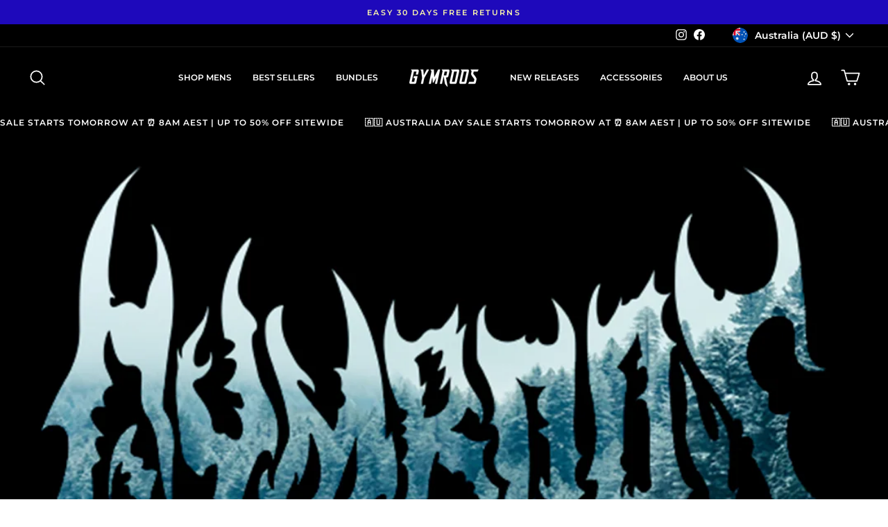

--- FILE ---
content_type: text/javascript
request_url: https://cdn.starapps.studio/apps/vsk/gymroos/data.js
body_size: 4282
content:
"use strict";"undefined"==typeof window.starapps_data&&(window.starapps_data={}),"undefined"==typeof window.starapps_data.product_groups&&(window.starapps_data.product_groups=[{"id":4524637,"products_preset_id":79424,"collections_swatch":"first_product_image","group_name":"abc hoods test","option_name":"colours","collections_preset_id":null,"display_position":"bottom","products_swatch":"first_product_image","mobile_products_preset_id":79424,"mobile_products_swatch":"first_product_image","mobile_collections_preset_id":null,"mobile_collections_swatch":"first_product_image","same_products_preset_for_mobile":true,"same_collections_preset_for_mobile":true,"option_values":[{"id":7713120354546,"option_value":null,"handle":"abc-boxy-crewneck-smokey","published":false,"swatch_src":null,"swatch_value":null},{"id":7713135657202,"option_value":null,"handle":"abc-boxy-crewneck-grape-1","published":false,"swatch_src":null,"swatch_value":null},{"id":7713150370034,"option_value":null,"handle":"abc-boxy-crewneck-beige","published":false,"swatch_src":null,"swatch_value":null}]},{"id":6574752,"products_preset_id":79424,"collections_swatch":"first_product_image","group_name":"A Frame Hats","option_name":"Colours","collections_preset_id":null,"display_position":"top","products_swatch":"first_product_image","mobile_products_preset_id":79424,"mobile_products_swatch":"first_product_image","mobile_collections_preset_id":null,"mobile_collections_swatch":"first_product_image","same_products_preset_for_mobile":true,"same_collections_preset_for_mobile":true,"option_values":[{"id":8833296859378,"option_value":null,"handle":"roo-a-frame-cap-black","published":true,"swatch_src":null,"swatch_value":null},{"id":8833297055986,"option_value":null,"handle":"roo-a-frame-cap-white","published":true,"swatch_src":null,"swatch_value":null},{"id":8833297088754,"option_value":null,"handle":"roo-a-frame-cap-navy","published":true,"swatch_src":null,"swatch_value":null}]},{"id":5240391,"products_preset_id":79424,"collections_swatch":"first_product_image","group_name":"compress tee","option_name":"colours","collections_preset_id":null,"display_position":"top","products_swatch":"first_product_image","mobile_products_preset_id":79424,"mobile_products_swatch":"first_product_image","mobile_collections_preset_id":null,"mobile_collections_swatch":"first_product_image","same_products_preset_for_mobile":true,"same_collections_preset_for_mobile":true,"option_values":[{"id":8649637167346,"option_value":null,"handle":"elite-seamless-t-shirt-black","published":true,"swatch_src":null,"swatch_value":null},{"id":8649638248690,"option_value":null,"handle":"elite-seamless-t-shirt-white","published":true,"swatch_src":null,"swatch_value":null},{"id":8649638412530,"option_value":null,"handle":"elite-seamless-t-shirt-burgundy","published":true,"swatch_src":null,"swatch_value":null},{"id":8649638510834,"option_value":null,"handle":"elite-seamless-t-shirt-coal","published":true,"swatch_src":null,"swatch_value":null},{"id":8649638609138,"option_value":null,"handle":"elite-seamless-t-shirt-navy","published":true,"swatch_src":null,"swatch_value":null}]},{"id":4524665,"products_preset_id":79424,"collections_swatch":"first_product_image","group_name":"Core Drop Tank","option_name":"colours","collections_preset_id":null,"display_position":"top","products_swatch":"first_product_image","mobile_products_preset_id":79424,"mobile_products_swatch":"first_product_image","mobile_collections_preset_id":null,"mobile_collections_swatch":"first_product_image","same_products_preset_for_mobile":true,"same_collections_preset_for_mobile":true,"option_values":[{"id":8051487867122,"option_value":null,"handle":"core-drop-arm-tank-black","published":false,"swatch_src":null,"swatch_value":null},{"id":8051492389106,"option_value":null,"handle":"core-drop-arm-tank-grey","published":false,"swatch_src":null,"swatch_value":null},{"id":8051492585714,"option_value":null,"handle":"drop-arm-tank-blue","published":false,"swatch_src":null,"swatch_value":null},{"id":8051491733746,"option_value":null,"handle":"core-drop-arm-tank-white","published":false,"swatch_src":null,"swatch_value":null}]},{"id":4524673,"products_preset_id":79424,"collections_swatch":"first_product_image","group_name":"Culture Fitted Tanks","option_name":"Colours","collections_preset_id":null,"display_position":"top","products_swatch":"first_product_image","mobile_products_preset_id":79424,"mobile_products_swatch":"first_product_image","mobile_collections_preset_id":null,"mobile_collections_swatch":"first_product_image","same_products_preset_for_mobile":true,"same_collections_preset_for_mobile":true,"option_values":[{"id":7873627521266,"option_value":null,"handle":"culture-fitted-tank-black","published":true,"swatch_src":null,"swatch_value":null},{"id":7873638924530,"option_value":null,"handle":"culture-fitted-tank-red","published":true,"swatch_src":null,"swatch_value":null},{"id":8055209558258,"option_value":null,"handle":"culture-fitted-tank-forest","published":true,"swatch_src":null,"swatch_value":null},{"id":8055208607986,"option_value":null,"handle":"culture-fitted-tank-red-1","published":true,"swatch_src":null,"swatch_value":null},{"id":7873637908722,"option_value":null,"handle":"culture-fitted-tank-salmon","published":false,"swatch_src":null,"swatch_value":null},{"id":8650028417266,"option_value":null,"handle":"culture-fitted-tank-white","published":true,"swatch_src":null,"swatch_value":null}]},{"id":5323983,"products_preset_id":79424,"collections_swatch":"first_product_image","group_name":"culture fitted tee","option_name":"colours","collections_preset_id":null,"display_position":"top","products_swatch":"first_product_image","mobile_products_preset_id":79424,"mobile_products_swatch":"first_product_image","mobile_collections_preset_id":null,"mobile_collections_swatch":"first_product_image","same_products_preset_for_mobile":true,"same_collections_preset_for_mobile":true,"option_values":[{"id":6673912987810,"option_value":null,"handle":"core-scoop-tee-grey","published":true,"swatch_src":null,"swatch_value":null},{"id":7874148860146,"option_value":null,"handle":"culture-fitted-tee-aqua","published":true,"swatch_src":null,"swatch_value":null},{"id":7874147713266,"option_value":null,"handle":"culture-fitted-tee-white","published":true,"swatch_src":null,"swatch_value":null},{"id":8055299244274,"option_value":null,"handle":"culture-fitted-tee-navy","published":true,"swatch_src":null,"swatch_value":null},{"id":8055299866866,"option_value":null,"handle":"culture-fitted-tee-dark-grey","published":true,"swatch_src":null,"swatch_value":null},{"id":8650027598066,"option_value":null,"handle":"culture-fitted-tee-choc-brown","published":true,"swatch_src":null,"swatch_value":null}]},{"id":4524671,"products_preset_id":79424,"collections_swatch":"first_product_image","group_name":"Culture fitted Tee","option_name":"Colours","collections_preset_id":null,"display_position":"top","products_swatch":"first_product_image","mobile_products_preset_id":79424,"mobile_products_swatch":"first_product_image","mobile_collections_preset_id":null,"mobile_collections_swatch":"first_product_image","same_products_preset_for_mobile":true,"same_collections_preset_for_mobile":true,"option_values":[{"id":6673912987810,"option_value":null,"handle":"core-scoop-tee-grey","published":true,"swatch_src":null,"swatch_value":null},{"id":7874147713266,"option_value":null,"handle":"culture-fitted-tee-white","published":true,"swatch_src":null,"swatch_value":null},{"id":8055299866866,"option_value":null,"handle":"culture-fitted-tee-dark-grey","published":true,"swatch_src":null,"swatch_value":null},{"id":8055299244274,"option_value":null,"handle":"culture-fitted-tee-navy","published":true,"swatch_src":null,"swatch_value":null},{"id":7874148860146,"option_value":null,"handle":"culture-fitted-tee-aqua","published":true,"swatch_src":null,"swatch_value":null}]},{"id":4524667,"products_preset_id":79424,"collections_swatch":"first_product_image","group_name":"Culture Shoulder Tank","option_name":"Colours","collections_preset_id":null,"display_position":"top","products_swatch":"first_product_image","mobile_products_preset_id":79424,"mobile_products_swatch":"first_product_image","mobile_collections_preset_id":null,"mobile_collections_swatch":"first_product_image","same_products_preset_for_mobile":true,"same_collections_preset_for_mobile":true,"option_values":[{"id":7874151776498,"option_value":null,"handle":"culture-drop-shoulder-tank-black","published":true,"swatch_src":null,"swatch_value":null},{"id":7874155512050,"option_value":null,"handle":"culture-drop-shoulder-tank-burgundy","published":true,"swatch_src":null,"swatch_value":null},{"id":8055208050930,"option_value":null,"handle":"culture-drop-shoulder-tank-navy","published":true,"swatch_src":null,"swatch_value":null},{"id":7874154954994,"option_value":null,"handle":"culture-drop-shoulder-tank-off-white","published":true,"swatch_src":null,"swatch_value":null}]},{"id":4524664,"products_preset_id":79424,"collections_swatch":"first_product_image","group_name":"Erupt Stringers","option_name":"Colours","collections_preset_id":null,"display_position":"top","products_swatch":"first_product_image","mobile_products_preset_id":79424,"mobile_products_swatch":"first_product_image","mobile_collections_preset_id":null,"mobile_collections_swatch":"first_product_image","same_products_preset_for_mobile":true,"same_collections_preset_for_mobile":true,"option_values":[{"id":7947856511218,"option_value":null,"handle":"alpha-stringer-black","published":true,"swatch_src":null,"swatch_value":null},{"id":7947857363186,"option_value":null,"handle":"alpha-stringer-maroon","published":true,"swatch_src":null,"swatch_value":null},{"id":7947857592562,"option_value":null,"handle":"alpha-stringer-dark-brown","published":true,"swatch_src":null,"swatch_value":null},{"id":7947857002738,"option_value":null,"handle":"alpha-stringer-beige","published":true,"swatch_src":null,"swatch_value":null},{"id":8150809903346,"option_value":null,"handle":"erupt-stringer-green-gold","published":false,"swatch_src":null,"swatch_value":null},{"id":7947857428722,"option_value":null,"handle":"alpha-stringer-white","published":true,"swatch_src":null,"swatch_value":null},{"id":7947857068274,"option_value":null,"handle":"alpha-stringer-red","published":true,"swatch_src":null,"swatch_value":null},{"id":7947857199346,"option_value":null,"handle":"alpha-stringer-royal-blue","published":true,"swatch_src":null,"swatch_value":null}]},{"id":4524660,"products_preset_id":79424,"collections_swatch":"first_product_image","group_name":"Erupt Tees","option_name":"Colours","collections_preset_id":null,"display_position":"top","products_swatch":"first_product_image","mobile_products_preset_id":79424,"mobile_products_swatch":"first_product_image","mobile_collections_preset_id":null,"mobile_collections_swatch":"first_product_image","same_products_preset_for_mobile":true,"same_collections_preset_for_mobile":true,"option_values":[{"id":6552728469666,"option_value":null,"handle":"erupt-oversized-tee","published":true,"swatch_src":null,"swatch_value":null},{"id":8872693563634,"option_value":null,"handle":"erupt-tee-air-force","published":true,"swatch_src":null,"swatch_value":null},{"id":8078102986994,"option_value":null,"handle":"erupt-oversized-tee-redback","published":true,"swatch_src":null,"swatch_value":null},{"id":6556004810914,"option_value":null,"handle":"erupt-oversized-tee-white","published":true,"swatch_src":null,"swatch_value":null},{"id":7782687342834,"option_value":null,"handle":"erupt-oversized-tee-brown","published":true,"swatch_src":null,"swatch_value":null},{"id":6555994488994,"option_value":null,"handle":"erupt-oversized-tee-beige","published":true,"swatch_src":null,"swatch_value":null},{"id":7891317129458,"option_value":null,"handle":"erupt-oversized-tee-green-gold","published":true,"swatch_src":null,"swatch_value":null},{"id":7935968608498,"option_value":null,"handle":"erupt-oversized-tee-red","published":true,"swatch_src":null,"swatch_value":null},{"id":7815772864754,"option_value":null,"handle":"erupt-oversized-tee-sky-blue","published":true,"swatch_src":null,"swatch_value":null}]},{"id":4676568,"products_preset_id":79424,"collections_swatch":"first_product_image","group_name":"G SHORTS","option_name":"colours","collections_preset_id":null,"display_position":"top","products_swatch":"first_product_image","mobile_products_preset_id":79424,"mobile_products_swatch":"first_product_image","mobile_collections_preset_id":null,"mobile_collections_swatch":"first_product_image","same_products_preset_for_mobile":true,"same_collections_preset_for_mobile":true,"option_values":[{"id":8096813744370,"option_value":null,"handle":"g-shorts-black","published":true,"swatch_src":null,"swatch_value":null},{"id":8877086671090,"option_value":null,"handle":"g-shorts-dark-choc","published":true,"swatch_src":null,"swatch_value":null},{"id":8096814596338,"option_value":null,"handle":"g-shorts-khaki","published":true,"swatch_src":null,"swatch_value":null},{"id":8096814399730,"option_value":null,"handle":"g-shorts-maroon","published":true,"swatch_src":null,"swatch_value":null},{"id":8096814235890,"option_value":null,"handle":"g-shorts-navy","published":true,"swatch_src":null,"swatch_value":null},{"id":8096814661874,"option_value":null,"handle":"g-shorts-olive","published":true,"swatch_src":null,"swatch_value":null},{"id":8096814891250,"option_value":null,"handle":"g-shorts-beige","published":true,"swatch_src":null,"swatch_value":null},{"id":8650027827442,"option_value":null,"handle":"g-shorts-grey","published":true,"swatch_src":null,"swatch_value":null}]},{"id":6697452,"products_preset_id":79424,"collections_swatch":"first_product_image","group_name":"G SHORTS BUNDLE","option_name":"2 PACKS TO CHOOSE FROM","collections_preset_id":null,"display_position":"top","products_swatch":"first_product_image","mobile_products_preset_id":79424,"mobile_products_swatch":"first_product_image","mobile_collections_preset_id":null,"mobile_collections_swatch":"first_product_image","same_products_preset_for_mobile":false,"same_collections_preset_for_mobile":true,"option_values":[{"id":8934452134130,"option_value":null,"handle":"3-pack-g-shorts-shorts-deal","published":true,"swatch_src":null,"swatch_value":null},{"id":8934056329458,"option_value":null,"handle":"4-pack-g-shorts-shorts-deal","published":true,"swatch_src":null,"swatch_value":null}]},{"id":4524668,"products_preset_id":79424,"collections_swatch":"first_product_image","group_name":"Kanga Mode Stringer","option_name":"Colours","collections_preset_id":null,"display_position":"top","products_swatch":"first_product_image","mobile_products_preset_id":79424,"mobile_products_swatch":"first_product_image","mobile_collections_preset_id":null,"mobile_collections_swatch":"first_product_image","same_products_preset_for_mobile":true,"same_collections_preset_for_mobile":true,"option_values":[{"id":7947858936050,"option_value":null,"handle":"kanga-mode-shorts","published":false,"swatch_src":null,"swatch_value":null},{"id":7947859132658,"option_value":null,"handle":"kanga-mode-tringer-black","published":false,"swatch_src":null,"swatch_value":null},{"id":7947859198194,"option_value":null,"handle":"kanga-mode-stringer-white","published":false,"swatch_src":null,"swatch_value":null}]},{"id":4524669,"products_preset_id":79424,"collections_swatch":"first_product_image","group_name":"Kanga mode tee","option_name":"Colours","collections_preset_id":null,"display_position":"top","products_swatch":"first_product_image","mobile_products_preset_id":79424,"mobile_products_swatch":"first_product_image","mobile_collections_preset_id":null,"mobile_collections_swatch":"first_product_image","same_products_preset_for_mobile":true,"same_collections_preset_for_mobile":true,"option_values":[{"id":7941877760242,"option_value":null,"handle":"kanga-mode-oversized-tee-black","published":false,"swatch_src":null,"swatch_value":null},{"id":7941877661938,"option_value":null,"handle":"kanga-mode-oversized-tee-white","published":false,"swatch_src":null,"swatch_value":null}]},{"id":4524677,"products_preset_id":79424,"collections_swatch":"first_product_image","group_name":"Kanga Shorts","option_name":"Colours","collections_preset_id":null,"display_position":"top","products_swatch":"first_product_image","mobile_products_preset_id":79424,"mobile_products_swatch":"first_product_image","mobile_collections_preset_id":null,"mobile_collections_swatch":"first_product_image","same_products_preset_for_mobile":true,"same_collections_preset_for_mobile":true,"option_values":[{"id":7555470655730,"option_value":null,"handle":"copy-of-roo-shorts-maroon","published":true,"swatch_src":null,"swatch_value":null},{"id":7555492741362,"option_value":null,"handle":"kanga-shorts-brown","published":false,"swatch_src":null,"swatch_value":null},{"id":7555485139186,"option_value":null,"handle":"kanga-shorts-grey","published":true,"swatch_src":null,"swatch_value":null},{"id":7555499000050,"option_value":null,"handle":"kanga-shorts-biege","published":true,"swatch_src":null,"swatch_value":null}]},{"id":5757652,"products_preset_id":79424,"collections_swatch":"first_product_image","group_name":"LOYALTY SET","option_name":"Set","collections_preset_id":null,"display_position":"top","products_swatch":"first_product_image","mobile_products_preset_id":79424,"mobile_products_swatch":"first_product_image","mobile_collections_preset_id":null,"mobile_collections_swatch":"first_product_image","same_products_preset_for_mobile":true,"same_collections_preset_for_mobile":true,"option_values":[{"id":8746649977074,"option_value":null,"handle":"team-g-hoodie-black-copy","published":false,"swatch_src":null,"swatch_value":null},{"id":8746664526066,"option_value":null,"handle":"loyalty-trackies-black","published":false,"swatch_src":null,"swatch_value":null}]},{"id":4524640,"products_preset_id":79424,"collections_swatch":"first_product_image","group_name":"mesh shorts","option_name":"colours","collections_preset_id":null,"display_position":"top","products_swatch":"first_product_image","mobile_products_preset_id":79424,"mobile_products_swatch":"first_product_image","mobile_collections_preset_id":null,"mobile_collections_swatch":"first_product_image","same_products_preset_for_mobile":true,"same_collections_preset_for_mobile":true,"option_values":[{"id":7871411749106,"option_value":null,"handle":"warrior-mesh-shorts-black","published":true,"swatch_src":null,"swatch_value":null},{"id":7871409979634,"option_value":null,"handle":"warrior-mesh-shorts-stone","published":true,"swatch_src":null,"swatch_value":null},{"id":7871408963826,"option_value":null,"handle":"warrior-mesh-shorts-purple","published":true,"swatch_src":null,"swatch_value":null},{"id":7871410962674,"option_value":null,"handle":"warrior-mesh-shorts-ice","published":true,"swatch_src":null,"swatch_value":null}]},{"id":4818098,"products_preset_id":79424,"collections_swatch":"first_product_image","group_name":"mystery boxes","option_name":"Two Boxes To Choose From 📦","collections_preset_id":null,"display_position":"top","products_swatch":"first_product_image","mobile_products_preset_id":79424,"mobile_products_swatch":"first_product_image","mobile_collections_preset_id":null,"mobile_collections_swatch":"first_product_image","same_products_preset_for_mobile":true,"same_collections_preset_for_mobile":true,"option_values":[{"id":8608323436786,"option_value":"500+","handle":"roos-mystery-box-valued-380-limited-edition","published":false,"swatch_src":null,"swatch_value":null},{"id":8811737907442,"option_value":"350+","handle":"roos-mystery-box-valued-350","published":false,"swatch_src":null,"swatch_value":null}]},{"id":4524678,"products_preset_id":79424,"collections_swatch":"first_product_image","group_name":"Premium Neck Tee","option_name":"Colours","collections_preset_id":null,"display_position":"top","products_swatch":"first_product_image","mobile_products_preset_id":79424,"mobile_products_swatch":"first_product_image","mobile_collections_preset_id":null,"mobile_collections_swatch":"first_product_image","same_products_preset_for_mobile":true,"same_collections_preset_for_mobile":true,"option_values":[{"id":7941877530866,"option_value":null,"handle":"premium-oversized-tee-black","published":false,"swatch_src":null,"swatch_value":null},{"id":7941877563634,"option_value":null,"handle":"premium-oversized-tee-white","published":true,"swatch_src":null,"swatch_value":null}]},{"id":4932425,"products_preset_id":79424,"collections_swatch":"first_product_image","group_name":"pump tee","option_name":"Colours","collections_preset_id":null,"display_position":"top","products_swatch":"first_product_image","mobile_products_preset_id":79424,"mobile_products_swatch":"first_product_image","mobile_collections_preset_id":null,"mobile_collections_swatch":"first_product_image","same_products_preset_for_mobile":true,"same_collections_preset_for_mobile":true,"option_values":[{"id":5789610573986,"option_value":null,"handle":"roo-muscle-tank","published":true,"swatch_src":null,"swatch_value":null},{"id":5789629546658,"option_value":null,"handle":"roo-muscle-tank-blue","published":false,"swatch_src":null,"swatch_value":null},{"id":5789653958818,"option_value":null,"handle":"roo-muscle-tank-red","published":true,"swatch_src":null,"swatch_value":null},{"id":5789636001954,"option_value":null,"handle":"roo-muscle-tank-orange","published":true,"swatch_src":null,"swatch_value":null},{"id":5991095632034,"option_value":null,"handle":"roo-tank-royal-blue","published":true,"swatch_src":null,"swatch_value":null},{"id":5991204782242,"option_value":null,"handle":"roo-tank-royal-blue-1","published":true,"swatch_src":null,"swatch_value":null}]},{"id":4524663,"products_preset_id":79424,"collections_swatch":"first_product_image","group_name":"Retro Shorts","option_name":"Colours","collections_preset_id":null,"display_position":"top","products_swatch":"first_product_image","mobile_products_preset_id":79424,"mobile_products_swatch":"first_product_image","mobile_collections_preset_id":null,"mobile_collections_swatch":"first_product_image","same_products_preset_for_mobile":true,"same_collections_preset_for_mobile":true,"option_values":[{"id":7947857953010,"option_value":null,"handle":"retro-shorts-black","published":true,"swatch_src":null,"swatch_value":null},{"id":8877086212338,"option_value":null,"handle":"retro-shorts-redback","published":true,"swatch_src":null,"swatch_value":null},{"id":7947858280690,"option_value":null,"handle":"retro-shorts-maroon","published":true,"swatch_src":null,"swatch_value":null},{"id":7947858444530,"option_value":null,"handle":"retro-shorts-creame","published":true,"swatch_src":null,"swatch_value":null},{"id":7947858706674,"option_value":null,"handle":"retro-shorts-green-gold","published":true,"swatch_src":null,"swatch_value":null},{"id":8150785097970,"option_value":null,"handle":"retro-shorts-gold-green","published":false,"swatch_src":null,"swatch_value":null},{"id":7947858182386,"option_value":null,"handle":"retro-shorts-white","published":false,"swatch_src":null,"swatch_value":null}]},{"id":5445924,"products_preset_id":79424,"collections_swatch":"first_product_image","group_name":"Ribbed Tanks","option_name":"Colours","collections_preset_id":null,"display_position":"top","products_swatch":"first_product_image","mobile_products_preset_id":79424,"mobile_products_swatch":"first_product_image","mobile_collections_preset_id":null,"mobile_collections_swatch":"first_product_image","same_products_preset_for_mobile":true,"same_collections_preset_for_mobile":true,"option_values":[{"id":8689082826994,"option_value":null,"handle":"ribbed-stealth-tank-black","published":true,"swatch_src":null,"swatch_value":null},{"id":8689082892530,"option_value":null,"handle":"ribbed-stealth-tank-olive","published":true,"swatch_src":null,"swatch_value":null},{"id":8689083449586,"option_value":null,"handle":"ribbed-stealth-tank-olive-1","published":true,"swatch_src":null,"swatch_value":null},{"id":8703091540210,"option_value":null,"handle":"ribbed-tank-3-pack","published":false,"swatch_src":null,"swatch_value":null}]},{"id":4524674,"products_preset_id":79424,"collections_swatch":"first_product_image","group_name":"Roo Beaters","option_name":"Colours","collections_preset_id":null,"display_position":"top","products_swatch":"first_product_image","mobile_products_preset_id":79424,"mobile_products_swatch":"first_product_image","mobile_collections_preset_id":null,"mobile_collections_swatch":"first_product_image","same_products_preset_for_mobile":true,"same_collections_preset_for_mobile":true,"option_values":[{"id":7871404212466,"option_value":null,"handle":"culture-beater-black","published":true,"swatch_src":null,"swatch_value":null},{"id":7871402508530,"option_value":null,"handle":"culture-beater-fire","published":true,"swatch_src":null,"swatch_value":null},{"id":7871403852018,"option_value":null,"handle":"culture-beater-white","published":true,"swatch_src":null,"swatch_value":null},{"id":7871403065586,"option_value":null,"handle":"culture-beater-coffee","published":false,"swatch_src":null,"swatch_value":null},{"id":7871403557106,"option_value":null,"handle":"culture-beater-sea","published":false,"swatch_src":null,"swatch_value":null},{"id":7871402148082,"option_value":null,"handle":"culture-beater-purple","published":false,"swatch_src":null,"swatch_value":null},{"id":7871139545330,"option_value":null,"handle":"culture-beater-lavender","published":false,"swatch_src":null,"swatch_value":null}]},{"id":6574753,"products_preset_id":79424,"collections_swatch":"first_product_image","group_name":"Roo Caps","option_name":"Colours","collections_preset_id":null,"display_position":"top","products_swatch":"first_product_image","mobile_products_preset_id":79424,"mobile_products_swatch":"first_product_image","mobile_collections_preset_id":null,"mobile_collections_swatch":"first_product_image","same_products_preset_for_mobile":true,"same_collections_preset_for_mobile":true,"option_values":[{"id":8833297187058,"option_value":null,"handle":"roo-baseball-cap-black","published":true,"swatch_src":null,"swatch_value":null},{"id":8833297219826,"option_value":null,"handle":"roo-baseball-cap-navy","published":true,"swatch_src":null,"swatch_value":null},{"id":8833297285362,"option_value":null,"handle":"roo-baseball-cap-black-1","published":true,"swatch_src":null,"swatch_value":null}]},{"id":4932426,"products_preset_id":79424,"collections_swatch":"first_product_image","group_name":"roo pump tee","option_name":"Colours","collections_preset_id":null,"display_position":"top","products_swatch":"first_product_image","mobile_products_preset_id":79424,"mobile_products_swatch":"first_product_image","mobile_collections_preset_id":null,"mobile_collections_swatch":"first_product_image","same_products_preset_for_mobile":true,"same_collections_preset_for_mobile":true,"option_values":[{"id":7119003058338,"option_value":"","handle":"roo-pump-tee-black","published":true,"swatch_src":null,"swatch_value":null},{"id":7119005647010,"option_value":"","handle":"roo-pump-tee-grey","published":true,"swatch_src":null,"swatch_value":null},{"id":7119007285410,"option_value":"","handle":"roo-pump-tee-olive","published":true,"swatch_src":null,"swatch_value":null},{"id":8593889329394,"option_value":null,"handle":"roo-pump-tee-redback","published":true,"swatch_src":null,"swatch_value":null}]},{"id":4524655,"products_preset_id":1460724,"collections_swatch":"first_product_image","group_name":"Roo Shorts","option_name":"colours","collections_preset_id":null,"display_position":"top","products_swatch":"first_product_image","mobile_products_preset_id":1460724,"mobile_products_swatch":"first_product_image","mobile_collections_preset_id":null,"mobile_collections_swatch":"first_product_image","same_products_preset_for_mobile":true,"same_collections_preset_for_mobile":true,"option_values":[{"id":5993057550498,"option_value":null,"handle":"roo-shorts-black","published":true,"swatch_src":null,"swatch_value":null},{"id":8877182451954,"option_value":null,"handle":"roo-shorts-black-gold","published":true,"swatch_src":null,"swatch_value":null},{"id":7938869526770,"option_value":null,"handle":"roo-shorts-black-red","published":true,"swatch_src":null,"swatch_value":null},{"id":6925641416866,"option_value":null,"handle":"roo-shorts-white","published":true,"swatch_src":null,"swatch_value":null},{"id":5994371842210,"option_value":null,"handle":"roo-shorts-blue","published":true,"swatch_src":null,"swatch_value":null},{"id":7815769882866,"option_value":null,"handle":"copy-of-roo-shorts-cloud","published":true,"swatch_src":null,"swatch_value":null},{"id":5994399269026,"option_value":null,"handle":"roo-shorts-khaki","published":true,"swatch_src":null,"swatch_value":null},{"id":6925649936546,"option_value":null,"handle":"roo-shorts-olive","published":true,"swatch_src":null,"swatch_value":null},{"id":5993060204706,"option_value":null,"handle":"roo-shorts-red","published":true,"swatch_src":null,"swatch_value":null},{"id":7885960446194,"option_value":null,"handle":"roo-shorts-grey","published":true,"swatch_src":null,"swatch_value":null},{"id":7815732494578,"option_value":null,"handle":"roo-shorts-cloud","published":true,"swatch_src":null,"swatch_value":null},{"id":7885961199858,"option_value":null,"handle":"roo-shorts-lapis-blue","published":true,"swatch_src":null,"swatch_value":null},{"id":7889190650098,"option_value":null,"handle":"roo-shorts-red-1","published":true,"swatch_src":null,"swatch_value":null},{"id":7938869854450,"option_value":null,"handle":"roo-shorts-purple","published":false,"swatch_src":null,"swatch_value":null},{"id":7938869756146,"option_value":null,"handle":"roo-shorts-green-gold","published":true,"swatch_src":null,"swatch_value":null}]},{"id":5738057,"products_preset_id":79424,"collections_swatch":"first_product_image","group_name":"scream","option_name":"colour","collections_preset_id":null,"display_position":"top","products_swatch":"first_product_image","mobile_products_preset_id":79424,"mobile_products_swatch":"first_product_image","mobile_collections_preset_id":null,"mobile_collections_swatch":"first_product_image","same_products_preset_for_mobile":true,"same_collections_preset_for_mobile":true,"option_values":[{"id":8701501079794,"option_value":null,"handle":"scream-oversized-tee-black","published":false,"swatch_src":null,"swatch_value":null},{"id":8701504258290,"option_value":null,"handle":"scream-oversized-tee-midnight-purple","published":false,"swatch_src":null,"swatch_value":null}]},{"id":6627283,"products_preset_id":79424,"collections_swatch":"first_product_image","group_name":"Scream Shorts","option_name":"Colours","collections_preset_id":null,"display_position":"top","products_swatch":"first_product_image","mobile_products_preset_id":79424,"mobile_products_swatch":"first_product_image","mobile_collections_preset_id":null,"mobile_collections_swatch":"first_product_image","same_products_preset_for_mobile":true,"same_collections_preset_for_mobile":true,"option_values":[{"id":8872693727474,"option_value":null,"handle":"script-shorts-black-copy","published":true,"swatch_src":null,"swatch_value":null},{"id":8872693793010,"option_value":null,"handle":"scream-shorts-navy","published":true,"swatch_src":null,"swatch_value":null},{"id":8872693825778,"option_value":null,"handle":"scream-shorts-green-x-gold","published":true,"swatch_src":null,"swatch_value":null},{"id":8872693858546,"option_value":null,"handle":"scream-shorts-white","published":true,"swatch_src":null,"swatch_value":null}]},{"id":4524661,"products_preset_id":79424,"collections_swatch":"first_product_image","group_name":"Script Shorts","option_name":"Colours","collections_preset_id":null,"display_position":"top","products_swatch":"first_product_image","mobile_products_preset_id":79424,"mobile_products_swatch":"first_product_image","mobile_collections_preset_id":null,"mobile_collections_swatch":"first_product_image","same_products_preset_for_mobile":true,"same_collections_preset_for_mobile":true,"option_values":[{"id":8151034167538,"option_value":null,"handle":"signature-shorts-black","published":true,"swatch_src":null,"swatch_value":null},{"id":8151192076530,"option_value":null,"handle":"signature-shorts-navy","published":true,"swatch_src":null,"swatch_value":null},{"id":8151142465778,"option_value":null,"handle":"signature-shorts-dark-grey","published":true,"swatch_src":null,"swatch_value":null},{"id":8151184703730,"option_value":null,"handle":"signature-shorts-tan","published":true,"swatch_src":null,"swatch_value":null},{"id":8151173103858,"option_value":null,"handle":"signature-shorts-white","published":true,"swatch_src":null,"swatch_value":null}]},{"id":4524670,"products_preset_id":79424,"collections_swatch":"first_product_image","group_name":"Socks","option_name":"colours","collections_preset_id":null,"display_position":"top","products_swatch":"first_product_image","mobile_products_preset_id":79424,"mobile_products_swatch":"first_product_image","mobile_collections_preset_id":null,"mobile_collections_swatch":"first_product_image","same_products_preset_for_mobile":true,"same_collections_preset_for_mobile":true,"option_values":[{"id":7752330182898,"option_value":null,"handle":"roos-socks","published":false,"swatch_src":null,"swatch_value":null},{"id":7753195782386,"option_value":null,"handle":"roos-high-socks-white-3-pack","published":false,"swatch_src":null,"swatch_value":null},{"id":8045520716018,"option_value":null,"handle":"roos-high-socks-black","published":true,"swatch_src":null,"swatch_value":null},{"id":8045520912626,"option_value":null,"handle":"roos-high-socks-white","published":false,"swatch_src":null,"swatch_value":null}]},{"id":4524662,"products_preset_id":79424,"collections_swatch":"first_product_image","group_name":"Subtle Tees","option_name":"Colours","collections_preset_id":null,"display_position":"top","products_swatch":"first_product_image","mobile_products_preset_id":79424,"mobile_products_swatch":"first_product_image","mobile_collections_preset_id":null,"mobile_collections_swatch":"first_product_image","same_products_preset_for_mobile":true,"same_collections_preset_for_mobile":true,"option_values":[{"id":8376516608242,"option_value":null,"handle":"subtle-tee","published":true,"swatch_src":null,"swatch_value":null},{"id":8376578015474,"option_value":null,"handle":"subtle-tee-charcoal","published":true,"swatch_src":null,"swatch_value":null},{"id":8376529092850,"option_value":null,"handle":"subtle-tee-olive","published":true,"swatch_src":null,"swatch_value":null},{"id":8376555831538,"option_value":null,"handle":"subtle-tee-almond","published":true,"swatch_src":null,"swatch_value":null},{"id":8376531615986,"option_value":null,"handle":"subtle-tee-powder-blue","published":true,"swatch_src":null,"swatch_value":null}]},{"id":6319242,"products_preset_id":79424,"collections_swatch":"first_product_image","group_name":"Venom Hoodie","option_name":"Colours","collections_preset_id":null,"display_position":"top","products_swatch":"first_product_image","mobile_products_preset_id":79424,"mobile_products_swatch":"first_product_image","mobile_collections_preset_id":null,"mobile_collections_swatch":"first_product_image","same_products_preset_for_mobile":true,"same_collections_preset_for_mobile":true,"option_values":[{"id":8783318286578,"option_value":null,"handle":"venom-hoodie-black","published":false,"swatch_src":null,"swatch_value":null},{"id":8783327985906,"option_value":null,"handle":"venom-hoodie-red","published":false,"swatch_src":null,"swatch_value":null},{"id":8783330246898,"option_value":null,"handle":"venom-hoodie-flag-blue","published":false,"swatch_src":null,"swatch_value":null},{"id":8783332573426,"option_value":null,"handle":"venom-hoodie-coal","published":false,"swatch_src":null,"swatch_value":null},{"id":8783334768882,"option_value":null,"handle":"venom-hoodie-forest","published":false,"swatch_src":null,"swatch_value":null},{"id":8783337718002,"option_value":null,"handle":"venom-hoodie-beige","published":false,"swatch_src":null,"swatch_value":null},{"id":8783339913458,"option_value":null,"handle":"venom-hoodie-salmon","published":false,"swatch_src":null,"swatch_value":null},{"id":8783343157490,"option_value":null,"handle":"venom-hoodie-bone-white","published":false,"swatch_src":null,"swatch_value":null}]},{"id":6319243,"products_preset_id":79424,"collections_swatch":"first_product_image","group_name":"Venom Joggers","option_name":"Colours","collections_preset_id":null,"display_position":"top","products_swatch":"first_product_image","mobile_products_preset_id":79424,"mobile_products_swatch":"first_product_image","mobile_collections_preset_id":null,"mobile_collections_swatch":"first_product_image","same_products_preset_for_mobile":true,"same_collections_preset_for_mobile":true,"option_values":[{"id":8783347220722,"option_value":null,"handle":"venom-joggers-black","published":false,"swatch_src":null,"swatch_value":null},{"id":8783349219570,"option_value":null,"handle":"venom-joggers-coal","published":false,"swatch_src":null,"swatch_value":null},{"id":8783350464754,"option_value":null,"handle":"venom-joggers-washed-forest","published":false,"swatch_src":null,"swatch_value":null},{"id":8783350989042,"option_value":null,"handle":"venom-joggers-washed-blue","published":false,"swatch_src":null,"swatch_value":null},{"id":8783351578866,"option_value":null,"handle":"venom-joggers-washed-grey","published":false,"swatch_src":null,"swatch_value":null},{"id":8783352103154,"option_value":null,"handle":"venom-joggers-beige","published":false,"swatch_src":null,"swatch_value":null}]},{"id":6319257,"products_preset_id":79424,"collections_swatch":"first_product_image","group_name":"Venom Tank","option_name":"Colours","collections_preset_id":null,"display_position":"top","products_swatch":"first_product_image","mobile_products_preset_id":79424,"mobile_products_swatch":"first_product_image","mobile_collections_preset_id":null,"mobile_collections_swatch":"first_product_image","same_products_preset_for_mobile":true,"same_collections_preset_for_mobile":true,"option_values":[{"id":8783367897330,"option_value":null,"handle":"venom-shoulder-tank-coal","published":false,"swatch_src":null,"swatch_value":null},{"id":8783353839858,"option_value":null,"handle":"venom-shoulder-tank-black","published":false,"swatch_src":null,"swatch_value":null},{"id":8783368749298,"option_value":null,"handle":"venom-shoulder-tank-tim-tam","published":false,"swatch_src":null,"swatch_value":null},{"id":8783366684914,"option_value":null,"handle":"venom-shoulder-tank-bone-white","published":false,"swatch_src":null,"swatch_value":null}]}],window.starapps_data.product_groups_chart={"abc-boxy-crewneck-smokey":[0],"abc-boxy-crewneck-grape-1":[0],"abc-boxy-crewneck-beige":[0],"roo-a-frame-cap-black":[1],"roo-a-frame-cap-white":[1],"roo-a-frame-cap-navy":[1],"elite-seamless-t-shirt-black":[2],"elite-seamless-t-shirt-white":[2],"elite-seamless-t-shirt-burgundy":[2],"elite-seamless-t-shirt-coal":[2],"elite-seamless-t-shirt-navy":[2],"core-drop-arm-tank-black":[3],"core-drop-arm-tank-grey":[3],"drop-arm-tank-blue":[3],"core-drop-arm-tank-white":[3],"culture-fitted-tank-black":[4],"culture-fitted-tank-red":[4],"culture-fitted-tank-forest":[4],"culture-fitted-tank-red-1":[4],"culture-fitted-tank-salmon":[4],"culture-fitted-tank-white":[4],"core-scoop-tee-grey":[5,6],"culture-fitted-tee-aqua":[5,6],"culture-fitted-tee-white":[5,6],"culture-fitted-tee-navy":[5,6],"culture-fitted-tee-dark-grey":[5,6],"culture-fitted-tee-choc-brown":[5],"culture-drop-shoulder-tank-black":[7],"culture-drop-shoulder-tank-burgundy":[7],"culture-drop-shoulder-tank-navy":[7],"culture-drop-shoulder-tank-off-white":[7],"alpha-stringer-black":[8],"alpha-stringer-maroon":[8],"alpha-stringer-dark-brown":[8],"alpha-stringer-beige":[8],"erupt-stringer-green-gold":[8],"alpha-stringer-white":[8],"alpha-stringer-red":[8],"alpha-stringer-royal-blue":[8],"erupt-oversized-tee":[9],"erupt-tee-air-force":[9],"erupt-oversized-tee-redback":[9],"erupt-oversized-tee-white":[9],"erupt-oversized-tee-brown":[9],"erupt-oversized-tee-beige":[9],"erupt-oversized-tee-green-gold":[9],"erupt-oversized-tee-red":[9],"erupt-oversized-tee-sky-blue":[9],"g-shorts-black":[10],"g-shorts-dark-choc":[10],"g-shorts-khaki":[10],"g-shorts-maroon":[10],"g-shorts-navy":[10],"g-shorts-olive":[10],"g-shorts-beige":[10],"g-shorts-grey":[10],"3-pack-g-shorts-shorts-deal":[11],"4-pack-g-shorts-shorts-deal":[11],"kanga-mode-shorts":[12],"kanga-mode-tringer-black":[12],"kanga-mode-stringer-white":[12],"kanga-mode-oversized-tee-black":[13],"kanga-mode-oversized-tee-white":[13],"copy-of-roo-shorts-maroon":[14],"kanga-shorts-brown":[14],"kanga-shorts-grey":[14],"kanga-shorts-biege":[14],"team-g-hoodie-black-copy":[15],"loyalty-trackies-black":[15],"warrior-mesh-shorts-black":[16],"warrior-mesh-shorts-stone":[16],"warrior-mesh-shorts-purple":[16],"warrior-mesh-shorts-ice":[16],"roos-mystery-box-valued-380-limited-edition":[17],"roos-mystery-box-valued-350":[17],"premium-oversized-tee-black":[18],"premium-oversized-tee-white":[18],"roo-muscle-tank":[19],"roo-muscle-tank-blue":[19],"roo-muscle-tank-red":[19],"roo-muscle-tank-orange":[19],"roo-tank-royal-blue":[19],"roo-tank-royal-blue-1":[19],"retro-shorts-black":[20],"retro-shorts-redback":[20],"retro-shorts-maroon":[20],"retro-shorts-creame":[20],"retro-shorts-green-gold":[20],"retro-shorts-gold-green":[20],"retro-shorts-white":[20],"ribbed-stealth-tank-black":[21],"ribbed-stealth-tank-olive":[21],"ribbed-stealth-tank-olive-1":[21],"ribbed-tank-3-pack":[21],"culture-beater-black":[22],"culture-beater-fire":[22],"culture-beater-white":[22],"culture-beater-coffee":[22],"culture-beater-sea":[22],"culture-beater-purple":[22],"culture-beater-lavender":[22],"roo-baseball-cap-black":[23],"roo-baseball-cap-navy":[23],"roo-baseball-cap-black-1":[23],"roo-pump-tee-black":[24],"roo-pump-tee-grey":[24],"roo-pump-tee-olive":[24],"roo-pump-tee-redback":[24],"roo-shorts-black":[25],"roo-shorts-black-gold":[25],"roo-shorts-black-red":[25],"roo-shorts-white":[25],"roo-shorts-blue":[25],"copy-of-roo-shorts-cloud":[25],"roo-shorts-khaki":[25],"roo-shorts-olive":[25],"roo-shorts-red":[25],"roo-shorts-grey":[25],"roo-shorts-cloud":[25],"roo-shorts-lapis-blue":[25],"roo-shorts-red-1":[25],"roo-shorts-purple":[25],"roo-shorts-green-gold":[25],"scream-oversized-tee-black":[26],"scream-oversized-tee-midnight-purple":[26],"script-shorts-black-copy":[27],"scream-shorts-navy":[27],"scream-shorts-green-x-gold":[27],"scream-shorts-white":[27],"signature-shorts-black":[28],"signature-shorts-navy":[28],"signature-shorts-dark-grey":[28],"signature-shorts-tan":[28],"signature-shorts-white":[28],"roos-socks":[29],"roos-high-socks-white-3-pack":[29],"roos-high-socks-black":[29],"roos-high-socks-white":[29],"subtle-tee":[30],"subtle-tee-charcoal":[30],"subtle-tee-olive":[30],"subtle-tee-almond":[30],"subtle-tee-powder-blue":[30],"venom-hoodie-black":[31],"venom-hoodie-red":[31],"venom-hoodie-flag-blue":[31],"venom-hoodie-coal":[31],"venom-hoodie-forest":[31],"venom-hoodie-beige":[31],"venom-hoodie-salmon":[31],"venom-hoodie-bone-white":[31],"venom-joggers-black":[32],"venom-joggers-coal":[32],"venom-joggers-washed-forest":[32],"venom-joggers-washed-blue":[32],"venom-joggers-washed-grey":[32],"venom-joggers-beige":[32],"venom-shoulder-tank-coal":[33],"venom-shoulder-tank-black":[33],"venom-shoulder-tank-tim-tam":[33],"venom-shoulder-tank-bone-white":[33]});

--- FILE ---
content_type: application/x-javascript; charset=utf-8
request_url: https://bundler.nice-team.net/app/shop/status/gymroos.myshopify.com.js?1769095464
body_size: -353
content:
var bundler_settings_updated='1689636705';

--- FILE ---
content_type: text/javascript
request_url: https://gymroos.com.au/cdn/shop/t/20/assets/bss-file-configdata.js?v=113768164875485633831697959238
body_size: 161
content:
var configDatas=[{mobile_show_badges:1,desktop_show_badges:1,mobile_show_labels:1,desktop_show_labels:1,label_id:91400,name:"NEW ITEMS ",priority:0,img_url:"LwLizbi9AK-removebg-preview.png",pages:"1,2,3,4,7",enable_allowed_countries:0,locations:"",position:0,product_type:0,exclude_products:6,product:"7938869526770,7938869756146,7938869854450,7935968608498,7941877530866,7941877563634",variant:"",collection:"",collection_image:"",inventory:0,tags:"",excludeTags:"",enable_visibility_date:0,from_date:null,to_date:null,enable_discount_range:0,discount_type:1,discount_from:null,discount_to:null,public_img_url:"https://cdn.shopify.com/s/files/1/0296/3236/4588/files/LwLizbi9AK-removebg-preview.png?v=1694765960",label_text:"Hello!",label_text_color:"#ffffff",label_text_font_size:12,label_text_background_color:"#ff7f50",label_text_no_image:1,label_text_in_stock:"In Stock",label_text_out_stock:"Sold out",label_text_unlimited_stock:"Unlimited Stock",label_shadow:0,label_shape:"rectangle",label_opacity:100,label_border_radius:0,label_text_style:0,label_shadow_color:"#808080",label_text_enable:0,label_text_font_family:null,related_product_tag:null,customer_tags:null,exclude_customer_tags:null,customer_type:"allcustomers",exclude_customers:"all_customer_tags",collection_image_type:0,label_on_image:"2",first_image_tags:null,label_type:1,badge_type:0,custom_selector:null,margin_top:0,margin_bottom:0,mobile_font_size_label:12,label_text_id:91400,emoji:null,emoji_position:null,transparent_background:null,custom_page:null,check_custom_page:null,margin_left:0,instock:null,enable_price_range:0,price_range_from:null,price_range_to:null,enable_product_publish:0,product_publish_from:null,product_publish_to:null,enable_countdown_timer:0,option_format_countdown:0,countdown_time:null,option_end_countdown:null,start_day_countdown:null,public_url_s3:"https://shopify-production-product-labels.s3.us-east-2.amazonaws.com/public/static/base/images/customer/4298/LwLizbi9AK-removebg-preview.png",enable_visibility_period:0,visibility_period:1,createdAt:"2023-09-15T08:17:37.000Z",customer_ids:"",exclude_customer_ids:"",exclude_product_ids:"",angle:0,toolTipText:"",mobile_width_label:15,mobile_height_label:10,mobile_fixed_percent_label:1,desktop_width_label:15,desktop_height_label:10,desktop_fixed_percent_label:1,mobile_position:0,mobile_default_config:1,desktop_label_unlimited_top:33,desktop_label_unlimited_left:33,desktop_label_unlimited_width:30,desktop_label_unlimited_height:30,mobile_label_unlimited_top:33,mobile_label_unlimited_left:33,mobile_label_unlimited_width:30,mobile_label_unlimited_height:30,mobile_margin_top:0,mobile_margin_left:0,mobile_margin_bottom:0,enable_fixed_time:0,fixed_time:null,statusLabelHoverText:0,labelHoverTextLink:"",statusLabelAltText:0,labelAltText:"",enable_multi_badge:0,enable_badge_stock:0,translations:[],animation_type:0}];
//# sourceMappingURL=/cdn/shop/t/20/assets/bss-file-configdata.js.map?v=113768164875485633831697959238


--- FILE ---
content_type: text/json
request_url: https://conf.config-security.com/model
body_size: 85
content:
{"title":"recommendation AI model (keras)","structure":"release_id=0x49:6f:30:78:6f:2b:21:7b:32:20:52:2a:7b:2a:53:66:6a:31:61:42:40:71:76:26:71:5a:74:6e:4f;keras;9pqbj3qp7t5lqqmippi5hoz8qv0846ebuyvqqqyq7jarq6gzn1ilscbzh98kqpqha0bvpbfg","weights":"../weights/496f3078.h5","biases":"../biases/496f3078.h5"}